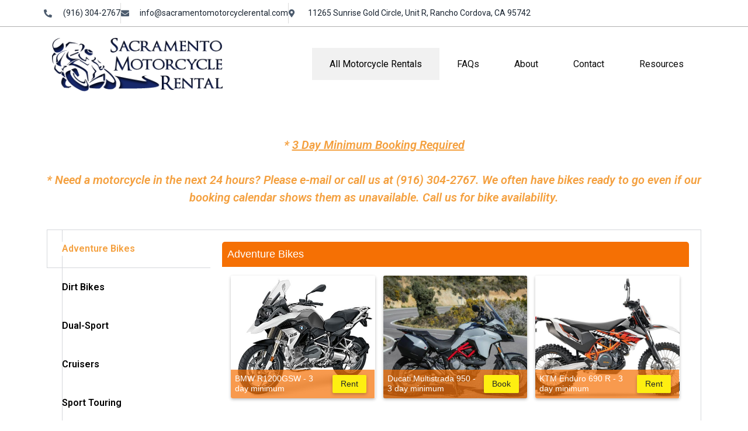

--- FILE ---
content_type: text/html; charset=UTF-8
request_url: https://sacramentomotorcyclerental.com/all-motorcycle-rentals/
body_size: 11304
content:
<!doctype html><html lang=en-US><head><meta charset="UTF-8"><meta name="viewport" content="width=device-width, initial-scale=1"><link rel=profile href=https://gmpg.org/xfn/11><meta name='robots' content='index, follow, max-image-preview:large, max-snippet:-1, max-video-preview:-1'><style>img:is([sizes="auto" i], [sizes^="auto," i]){contain-intrinsic-size:3000px 1500px}</style><title>All Motorcycle Rentals - Sacramento Motorcycle Rental</title><link rel=canonical href=https://sacramentomotorcyclerental.com/all-motorcycle-rentals/ ><meta property="og:locale" content="en_US"><meta property="og:type" content="article"><meta property="og:title" content="All Motorcycle Rentals - Sacramento Motorcycle Rental"><meta property="og:description" content="* 3 Day Minimum Booking Required * Need a motorcycle in the next 24 hours? Please e-mail or call us at (916) 304-2767. We often have bikes ready to go even if our booking calendar shows them as unavailable. Call us for bike availability. Adventure Bikes Dirt Bikes Dual-Sport Cruisers Sport Touring Scooter Super Motard [&hellip;]"><meta property="og:url" content="https://sacramentomotorcyclerental.com/all-motorcycle-rentals/"><meta property="og:site_name" content="Sacramento Motorcycle Rental"><meta property="article:modified_time" content="2024-02-22T00:38:57+00:00"><meta name="twitter:card" content="summary_large_image"><meta name="twitter:label1" content="Est. reading time"><meta name="twitter:data1" content="1 minute"> <script type=application/ld+json class=yoast-schema-graph>{"@context":"https://schema.org","@graph":[{"@type":"WebPage","@id":"https://sacramentomotorcyclerental.com/all-motorcycle-rentals/","url":"https://sacramentomotorcyclerental.com/all-motorcycle-rentals/","name":"All Motorcycle Rentals - Sacramento Motorcycle Rental","isPartOf":{"@id":"https://sacramentomotorcyclerental.com/#website"},"datePublished":"2019-11-06T04:23:46+00:00","dateModified":"2024-02-22T00:38:57+00:00","breadcrumb":{"@id":"https://sacramentomotorcyclerental.com/all-motorcycle-rentals/#breadcrumb"},"inLanguage":"en-US","potentialAction":[{"@type":"ReadAction","target":["https://sacramentomotorcyclerental.com/all-motorcycle-rentals/"]}]},{"@type":"BreadcrumbList","@id":"https://sacramentomotorcyclerental.com/all-motorcycle-rentals/#breadcrumb","itemListElement":[{"@type":"ListItem","position":1,"name":"Home","item":"https://sacramentomotorcyclerental.com/"},{"@type":"ListItem","position":2,"name":"All Motorcycle Rentals"}]},{"@type":"WebSite","@id":"https://sacramentomotorcyclerental.com/#website","url":"https://sacramentomotorcyclerental.com/","name":"Sacramento Motorcycle Rental","description":"","publisher":{"@id":"https://sacramentomotorcyclerental.com/#organization"},"potentialAction":[{"@type":"SearchAction","target":{"@type":"EntryPoint","urlTemplate":"https://sacramentomotorcyclerental.com/?s={search_term_string}"},"query-input":"required name=search_term_string"}],"inLanguage":"en-US"},{"@type":"Organization","@id":"https://sacramentomotorcyclerental.com/#organization","name":"Sacramento Motorcycle Rental","url":"https://sacramentomotorcyclerental.com/","logo":{"@type":"ImageObject","inLanguage":"en-US","@id":"https://sacramentomotorcyclerental.com/#/schema/logo/image/","url":"https://sacramentomotorcyclerental.com/wp-content/uploads/logo1.png","contentUrl":"https://sacramentomotorcyclerental.com/wp-content/uploads/logo1.png","width":340,"height":117,"caption":"Sacramento Motorcycle Rental"},"image":{"@id":"https://sacramentomotorcyclerental.com/#/schema/logo/image/"}}]}</script> <link rel=dns-prefetch href=//stats.wp.com><link rel=dns-prefetch href=//v0.wordpress.com><link rel=alternate type=application/rss+xml title="Sacramento Motorcycle Rental &raquo; Feed" href=https://sacramentomotorcyclerental.com/feed/ ><link rel=alternate type=application/rss+xml title="Sacramento Motorcycle Rental &raquo; Comments Feed" href=https://sacramentomotorcyclerental.com/comments/feed/ > <script>window._wpemojiSettings = {"baseUrl":"https:\/\/s.w.org\/images\/core\/emoji\/16.0.1\/72x72\/","ext":".png","svgUrl":"https:\/\/s.w.org\/images\/core\/emoji\/16.0.1\/svg\/","svgExt":".svg","source":{"concatemoji":"https:\/\/sacramentomotorcyclerental.com\/wp-includes\/js\/wp-emoji-release.min.js?ver=6.8.3"}};
/*! This file is auto-generated */
!function(s,n){var o,i,e;function c(e){try{var t={supportTests:e,timestamp:(new Date).valueOf()};sessionStorage.setItem(o,JSON.stringify(t))}catch(e){}}function p(e,t,n){e.clearRect(0,0,e.canvas.width,e.canvas.height),e.fillText(t,0,0);var t=new Uint32Array(e.getImageData(0,0,e.canvas.width,e.canvas.height).data),a=(e.clearRect(0,0,e.canvas.width,e.canvas.height),e.fillText(n,0,0),new Uint32Array(e.getImageData(0,0,e.canvas.width,e.canvas.height).data));return t.every(function(e,t){return e===a[t]})}function u(e,t){e.clearRect(0,0,e.canvas.width,e.canvas.height),e.fillText(t,0,0);for(var n=e.getImageData(16,16,1,1),a=0;a<n.data.length;a++)if(0!==n.data[a])return!1;return!0}function f(e,t,n,a){switch(t){case"flag":return n(e,"\ud83c\udff3\ufe0f\u200d\u26a7\ufe0f","\ud83c\udff3\ufe0f\u200b\u26a7\ufe0f")?!1:!n(e,"\ud83c\udde8\ud83c\uddf6","\ud83c\udde8\u200b\ud83c\uddf6")&&!n(e,"\ud83c\udff4\udb40\udc67\udb40\udc62\udb40\udc65\udb40\udc6e\udb40\udc67\udb40\udc7f","\ud83c\udff4\u200b\udb40\udc67\u200b\udb40\udc62\u200b\udb40\udc65\u200b\udb40\udc6e\u200b\udb40\udc67\u200b\udb40\udc7f");case"emoji":return!a(e,"\ud83e\udedf")}return!1}function g(e,t,n,a){var r="undefined"!=typeof WorkerGlobalScope&&self instanceof WorkerGlobalScope?new OffscreenCanvas(300,150):s.createElement("canvas"),o=r.getContext("2d",{willReadFrequently:!0}),i=(o.textBaseline="top",o.font="600 32px Arial",{});return e.forEach(function(e){i[e]=t(o,e,n,a)}),i}function t(e){var t=s.createElement("script");t.src=e,t.defer=!0,s.head.appendChild(t)}"undefined"!=typeof Promise&&(o="wpEmojiSettingsSupports",i=["flag","emoji"],n.supports={everything:!0,everythingExceptFlag:!0},e=new Promise(function(e){s.addEventListener("DOMContentLoaded",e,{once:!0})}),new Promise(function(t){var n=function(){try{var e=JSON.parse(sessionStorage.getItem(o));if("object"==typeof e&&"number"==typeof e.timestamp&&(new Date).valueOf()<e.timestamp+604800&&"object"==typeof e.supportTests)return e.supportTests}catch(e){}return null}();if(!n){if("undefined"!=typeof Worker&&"undefined"!=typeof OffscreenCanvas&&"undefined"!=typeof URL&&URL.createObjectURL&&"undefined"!=typeof Blob)try{var e="postMessage("+g.toString()+"("+[JSON.stringify(i),f.toString(),p.toString(),u.toString()].join(",")+"));",a=new Blob([e],{type:"text/javascript"}),r=new Worker(URL.createObjectURL(a),{name:"wpTestEmojiSupports"});return void(r.onmessage=function(e){c(n=e.data),r.terminate(),t(n)})}catch(e){}c(n=g(i,f,p,u))}t(n)}).then(function(e){for(var t in e)n.supports[t]=e[t],n.supports.everything=n.supports.everything&&n.supports[t],"flag"!==t&&(n.supports.everythingExceptFlag=n.supports.everythingExceptFlag&&n.supports[t]);n.supports.everythingExceptFlag=n.supports.everythingExceptFlag&&!n.supports.flag,n.DOMReady=!1,n.readyCallback=function(){n.DOMReady=!0}}).then(function(){return e}).then(function(){var e;n.supports.everything||(n.readyCallback(),(e=n.source||{}).concatemoji?t(e.concatemoji):e.wpemoji&&e.twemoji&&(t(e.twemoji),t(e.wpemoji)))}))}((window,document),window._wpemojiSettings);</script> <style id=wp-emoji-styles-inline-css>img.wp-smiley,img.emoji{display:inline !important;border:none !important;box-shadow:none !important;height:1em !important;width:1em !important;margin:0 0.07em !important;vertical-align:-0.1em !important;background:none !important;padding:0 !important}</style><style id=classic-theme-styles-inline-css>/*! This file is auto-generated */
.wp-block-button__link{color:#fff;background-color:#32373c;border-radius:9999px;box-shadow:none;text-decoration:none;padding:calc(.667em + 2px) calc(1.333em + 2px);font-size:1.125em}.wp-block-file__button{background:#32373c;color:#fff;text-decoration:none}</style><link rel=stylesheet href=https://sacramentomotorcyclerental.com/wp-content/cache/minify/d5ca8.css media=all><style id=jetpack-sharing-buttons-style-inline-css>.jetpack-sharing-buttons__services-list{display:flex;flex-direction:row;flex-wrap:wrap;gap:0;list-style-type:none;margin:5px;padding:0}.jetpack-sharing-buttons__services-list.has-small-icon-size{font-size:12px}.jetpack-sharing-buttons__services-list.has-normal-icon-size{font-size:16px}.jetpack-sharing-buttons__services-list.has-large-icon-size{font-size:24px}.jetpack-sharing-buttons__services-list.has-huge-icon-size{font-size:36px}@media print{.jetpack-sharing-buttons__services-list{display:none!important}}.editor-styles-wrapper .wp-block-jetpack-sharing-buttons{gap:0;padding-inline-start:0}ul.jetpack-sharing-buttons__services-list.has-background{padding:1.25em 2.375em}</style><style id=global-styles-inline-css>/*<![CDATA[*/:root{--wp--preset--aspect-ratio--square:1;--wp--preset--aspect-ratio--4-3:4/3;--wp--preset--aspect-ratio--3-4:3/4;--wp--preset--aspect-ratio--3-2:3/2;--wp--preset--aspect-ratio--2-3:2/3;--wp--preset--aspect-ratio--16-9:16/9;--wp--preset--aspect-ratio--9-16:9/16;--wp--preset--color--black:#000;--wp--preset--color--cyan-bluish-gray:#abb8c3;--wp--preset--color--white:#fff;--wp--preset--color--pale-pink:#f78da7;--wp--preset--color--vivid-red:#cf2e2e;--wp--preset--color--luminous-vivid-orange:#ff6900;--wp--preset--color--luminous-vivid-amber:#fcb900;--wp--preset--color--light-green-cyan:#7bdcb5;--wp--preset--color--vivid-green-cyan:#00d084;--wp--preset--color--pale-cyan-blue:#8ed1fc;--wp--preset--color--vivid-cyan-blue:#0693e3;--wp--preset--color--vivid-purple:#9b51e0;--wp--preset--gradient--vivid-cyan-blue-to-vivid-purple:linear-gradient(135deg,rgba(6,147,227,1) 0%,rgb(155,81,224) 100%);--wp--preset--gradient--light-green-cyan-to-vivid-green-cyan:linear-gradient(135deg,rgb(122,220,180) 0%,rgb(0,208,130) 100%);--wp--preset--gradient--luminous-vivid-amber-to-luminous-vivid-orange:linear-gradient(135deg,rgba(252,185,0,1) 0%,rgba(255,105,0,1) 100%);--wp--preset--gradient--luminous-vivid-orange-to-vivid-red:linear-gradient(135deg,rgba(255,105,0,1) 0%,rgb(207,46,46) 100%);--wp--preset--gradient--very-light-gray-to-cyan-bluish-gray:linear-gradient(135deg,rgb(238,238,238) 0%,rgb(169,184,195) 100%);--wp--preset--gradient--cool-to-warm-spectrum:linear-gradient(135deg,rgb(74,234,220) 0%,rgb(151,120,209) 20%,rgb(207,42,186) 40%,rgb(238,44,130) 60%,rgb(251,105,98) 80%,rgb(254,248,76) 100%);--wp--preset--gradient--blush-light-purple:linear-gradient(135deg,rgb(255,206,236) 0%,rgb(152,150,240) 100%);--wp--preset--gradient--blush-bordeaux:linear-gradient(135deg,rgb(254,205,165) 0%,rgb(254,45,45) 50%,rgb(107,0,62) 100%);--wp--preset--gradient--luminous-dusk:linear-gradient(135deg,rgb(255,203,112) 0%,rgb(199,81,192) 50%,rgb(65,88,208) 100%);--wp--preset--gradient--pale-ocean:linear-gradient(135deg,rgb(255,245,203) 0%,rgb(182,227,212) 50%,rgb(51,167,181) 100%);--wp--preset--gradient--electric-grass:linear-gradient(135deg,rgb(202,248,128) 0%,rgb(113,206,126) 100%);--wp--preset--gradient--midnight:linear-gradient(135deg,rgb(2,3,129) 0%,rgb(40,116,252) 100%);--wp--preset--font-size--small:13px;--wp--preset--font-size--medium:20px;--wp--preset--font-size--large:36px;--wp--preset--font-size--x-large:42px;--wp--preset--spacing--20:0.44rem;--wp--preset--spacing--30:0.67rem;--wp--preset--spacing--40:1rem;--wp--preset--spacing--50:1.5rem;--wp--preset--spacing--60:2.25rem;--wp--preset--spacing--70:3.38rem;--wp--preset--spacing--80:5.06rem;--wp--preset--shadow--natural:6px 6px 9px rgba(0, 0, 0, 0.2);--wp--preset--shadow--deep:12px 12px 50px rgba(0, 0, 0, 0.4);--wp--preset--shadow--sharp:6px 6px 0px rgba(0, 0, 0, 0.2);--wp--preset--shadow--outlined:6px 6px 0px -3px rgba(255, 255, 255, 1), 6px 6px rgba(0, 0, 0, 1);--wp--preset--shadow--crisp:6px 6px 0px rgba(0, 0, 0, 1)}:where(.is-layout-flex){gap:0.5em}:where(.is-layout-grid){gap:0.5em}body .is-layout-flex{display:flex}.is-layout-flex{flex-wrap:wrap;align-items:center}.is-layout-flex>:is(*,div){margin:0}body .is-layout-grid{display:grid}.is-layout-grid>:is(*,div){margin:0}:where(.wp-block-columns.is-layout-flex){gap:2em}:where(.wp-block-columns.is-layout-grid){gap:2em}:where(.wp-block-post-template.is-layout-flex){gap:1.25em}:where(.wp-block-post-template.is-layout-grid){gap:1.25em}.has-black-color{color:var(--wp--preset--color--black) !important}.has-cyan-bluish-gray-color{color:var(--wp--preset--color--cyan-bluish-gray) !important}.has-white-color{color:var(--wp--preset--color--white) !important}.has-pale-pink-color{color:var(--wp--preset--color--pale-pink) !important}.has-vivid-red-color{color:var(--wp--preset--color--vivid-red) !important}.has-luminous-vivid-orange-color{color:var(--wp--preset--color--luminous-vivid-orange) !important}.has-luminous-vivid-amber-color{color:var(--wp--preset--color--luminous-vivid-amber) !important}.has-light-green-cyan-color{color:var(--wp--preset--color--light-green-cyan) !important}.has-vivid-green-cyan-color{color:var(--wp--preset--color--vivid-green-cyan) !important}.has-pale-cyan-blue-color{color:var(--wp--preset--color--pale-cyan-blue) !important}.has-vivid-cyan-blue-color{color:var(--wp--preset--color--vivid-cyan-blue) !important}.has-vivid-purple-color{color:var(--wp--preset--color--vivid-purple) !important}.has-black-background-color{background-color:var(--wp--preset--color--black) !important}.has-cyan-bluish-gray-background-color{background-color:var(--wp--preset--color--cyan-bluish-gray) !important}.has-white-background-color{background-color:var(--wp--preset--color--white) !important}.has-pale-pink-background-color{background-color:var(--wp--preset--color--pale-pink) !important}.has-vivid-red-background-color{background-color:var(--wp--preset--color--vivid-red) !important}.has-luminous-vivid-orange-background-color{background-color:var(--wp--preset--color--luminous-vivid-orange) !important}.has-luminous-vivid-amber-background-color{background-color:var(--wp--preset--color--luminous-vivid-amber) !important}.has-light-green-cyan-background-color{background-color:var(--wp--preset--color--light-green-cyan) !important}.has-vivid-green-cyan-background-color{background-color:var(--wp--preset--color--vivid-green-cyan) !important}.has-pale-cyan-blue-background-color{background-color:var(--wp--preset--color--pale-cyan-blue) !important}.has-vivid-cyan-blue-background-color{background-color:var(--wp--preset--color--vivid-cyan-blue) !important}.has-vivid-purple-background-color{background-color:var(--wp--preset--color--vivid-purple) !important}.has-black-border-color{border-color:var(--wp--preset--color--black) !important}.has-cyan-bluish-gray-border-color{border-color:var(--wp--preset--color--cyan-bluish-gray) !important}.has-white-border-color{border-color:var(--wp--preset--color--white) !important}.has-pale-pink-border-color{border-color:var(--wp--preset--color--pale-pink) !important}.has-vivid-red-border-color{border-color:var(--wp--preset--color--vivid-red) !important}.has-luminous-vivid-orange-border-color{border-color:var(--wp--preset--color--luminous-vivid-orange) !important}.has-luminous-vivid-amber-border-color{border-color:var(--wp--preset--color--luminous-vivid-amber) !important}.has-light-green-cyan-border-color{border-color:var(--wp--preset--color--light-green-cyan) !important}.has-vivid-green-cyan-border-color{border-color:var(--wp--preset--color--vivid-green-cyan) !important}.has-pale-cyan-blue-border-color{border-color:var(--wp--preset--color--pale-cyan-blue) !important}.has-vivid-cyan-blue-border-color{border-color:var(--wp--preset--color--vivid-cyan-blue) !important}.has-vivid-purple-border-color{border-color:var(--wp--preset--color--vivid-purple) !important}.has-vivid-cyan-blue-to-vivid-purple-gradient-background{background:var(--wp--preset--gradient--vivid-cyan-blue-to-vivid-purple) !important}.has-light-green-cyan-to-vivid-green-cyan-gradient-background{background:var(--wp--preset--gradient--light-green-cyan-to-vivid-green-cyan) !important}.has-luminous-vivid-amber-to-luminous-vivid-orange-gradient-background{background:var(--wp--preset--gradient--luminous-vivid-amber-to-luminous-vivid-orange) !important}.has-luminous-vivid-orange-to-vivid-red-gradient-background{background:var(--wp--preset--gradient--luminous-vivid-orange-to-vivid-red) !important}.has-very-light-gray-to-cyan-bluish-gray-gradient-background{background:var(--wp--preset--gradient--very-light-gray-to-cyan-bluish-gray) !important}.has-cool-to-warm-spectrum-gradient-background{background:var(--wp--preset--gradient--cool-to-warm-spectrum) !important}.has-blush-light-purple-gradient-background{background:var(--wp--preset--gradient--blush-light-purple) !important}.has-blush-bordeaux-gradient-background{background:var(--wp--preset--gradient--blush-bordeaux) !important}.has-luminous-dusk-gradient-background{background:var(--wp--preset--gradient--luminous-dusk) !important}.has-pale-ocean-gradient-background{background:var(--wp--preset--gradient--pale-ocean) !important}.has-electric-grass-gradient-background{background:var(--wp--preset--gradient--electric-grass) !important}.has-midnight-gradient-background{background:var(--wp--preset--gradient--midnight) !important}.has-small-font-size{font-size:var(--wp--preset--font-size--small) !important}.has-medium-font-size{font-size:var(--wp--preset--font-size--medium) !important}.has-large-font-size{font-size:var(--wp--preset--font-size--large) !important}.has-x-large-font-size{font-size:var(--wp--preset--font-size--x-large) !important}:where(.wp-block-post-template.is-layout-flex){gap:1.25em}:where(.wp-block-post-template.is-layout-grid){gap:1.25em}:where(.wp-block-columns.is-layout-flex){gap:2em}:where(.wp-block-columns.is-layout-grid){gap:2em}:root :where(.wp-block-pullquote){font-size:1.5em;line-height:1.6}/*]]>*/</style><link rel=stylesheet href=https://sacramentomotorcyclerental.com/wp-content/cache/minify/98345.css media=all><link rel=stylesheet id=elementor-gf-roboto-css href='https://fonts.googleapis.com/css?family=Roboto:100,100italic,200,200italic,300,300italic,400,400italic,500,500italic,600,600italic,700,700italic,800,800italic,900,900italic&#038;display=auto' media=all><link rel=stylesheet id=elementor-gf-robotoslab-css href='https://fonts.googleapis.com/css?family=Roboto+Slab:100,100italic,200,200italic,300,300italic,400,400italic,500,500italic,600,600italic,700,700italic,800,800italic,900,900italic&#038;display=auto' media=all><link rel=stylesheet href=https://sacramentomotorcyclerental.com/wp-content/cache/minify/ad1f1.css media=all> <script src=https://sacramentomotorcyclerental.com/wp-content/cache/minify/f37a5.js></script> <link rel=https://api.w.org/ href=https://sacramentomotorcyclerental.com/wp-json/ ><link rel=alternate title=JSON type=application/json href=https://sacramentomotorcyclerental.com/wp-json/wp/v2/pages/2150><link rel=EditURI type=application/rsd+xml title=RSD href=https://sacramentomotorcyclerental.com/xmlrpc.php?rsd><meta name="generator" content="WordPress 6.8.3"><link rel=shortlink href=https://wp.me/PcjWkN-yG><link rel=alternate title="oEmbed (JSON)" type=application/json+oembed href="https://sacramentomotorcyclerental.com/wp-json/oembed/1.0/embed?url=https%3A%2F%2Fsacramentomotorcyclerental.com%2Fall-motorcycle-rentals%2F"><link rel=alternate title="oEmbed (XML)" type=text/xml+oembed href="https://sacramentomotorcyclerental.com/wp-json/oembed/1.0/embed?url=https%3A%2F%2Fsacramentomotorcyclerental.com%2Fall-motorcycle-rentals%2F&#038;format=xml"> <script async src="https://www.googletagmanager.com/gtag/js?id=UA-144170161-1"></script> <script>window.dataLayer = window.dataLayer || [];
			function gtag(){dataLayer.push(arguments);}
			gtag('js', new Date());
			gtag('config', 'UA-144170161-1');</script>  <script>(function(config) {
    window._peekConfig = config || {};
    var idPrefix = 'peek-book-button';
    var id = idPrefix+'-js'; if (document.getElementById(id)) return;
    var head = document.getElementsByTagName('head')[0];
    var el = document.createElement('script'); el.id = id;
    var date = new Date; var stamp = date.getMonth()+"-"+date.getDate();
    var basePath = "https://js.peek.com";
    el.src = basePath + "/widget_button.js?ts="+stamp;
    head.appendChild(el); id = idPrefix+'-css'; el = document.createElement('link'); el.id = id;
    el.href = basePath + "/widget_button.css?ts="+stamp;
    el.rel="stylesheet"; el.type="text/css"; head.appendChild(el);
  })({key: 'c90e339f-1989-4240-8525-9f2635664370'});</script> <!End Peek API--><style>img#wpstats{display:none}</style><meta name="generator" content="Elementor 3.33.2; features: additional_custom_breakpoints; settings: css_print_method-external, google_font-enabled, font_display-auto"><style>.e-con.e-parent:nth-of-type(n+4):not(.e-lazyloaded):not(.e-no-lazyload), .e-con.e-parent:nth-of-type(n+4):not(.e-lazyloaded):not(.e-no-lazyload) *{background-image:none !important}@media screen and (max-height: 1024px){.e-con.e-parent:nth-of-type(n+3):not(.e-lazyloaded):not(.e-no-lazyload), .e-con.e-parent:nth-of-type(n+3):not(.e-lazyloaded):not(.e-no-lazyload) *{background-image:none !important}}@media screen and (max-height: 640px){.e-con.e-parent:nth-of-type(n+2):not(.e-lazyloaded):not(.e-no-lazyload), .e-con.e-parent:nth-of-type(n+2):not(.e-lazyloaded):not(.e-no-lazyload) *{background-image:none !important}}</style><link rel=icon href=https://sacramentomotorcyclerental.com/wp-content/uploads/favicon2-150x150.jpg sizes=32x32><link rel=icon href=https://sacramentomotorcyclerental.com/wp-content/uploads/favicon2-300x300.jpg sizes=192x192><link rel=apple-touch-icon href=https://sacramentomotorcyclerental.com/wp-content/uploads/favicon2-300x300.jpg><meta name="msapplication-TileImage" content="https://sacramentomotorcyclerental.com/wp-content/uploads/favicon2-300x300.jpg"></head><body class="wp-singular page-template-default page page-id-2150 wp-custom-logo wp-theme-hello-elementor elementor-default elementor-kit-3678 elementor-page elementor-page-2150"><a class="skip-link screen-reader-text" href=#content>Skip to content</a><div data-elementor-type=header data-elementor-id=1126 class="elementor elementor-1126 elementor-location-header" data-elementor-post-type=elementor_library><section class="elementor-section elementor-top-section elementor-element elementor-element-759abe3f elementor-section-content-middle elementor-section-boxed elementor-section-height-default elementor-section-height-default" data-id=759abe3f data-element_type=section data-settings={&quot;background_background&quot;:&quot;classic&quot;}><div class="elementor-container elementor-column-gap-narrow"><div class="elementor-column elementor-col-100 elementor-top-column elementor-element elementor-element-2e9736a5" data-id=2e9736a5 data-element_type=column><div class="elementor-widget-wrap elementor-element-populated"><section class="elementor-section elementor-inner-section elementor-element elementor-element-019ff96 elementor-section-content-middle elementor-hidden-tablet elementor-hidden-phone elementor-section-boxed elementor-section-height-default elementor-section-height-default" data-id=019ff96 data-element_type=section><div class="elementor-container elementor-column-gap-no"><div class="elementor-column elementor-col-100 elementor-inner-column elementor-element elementor-element-46a2030" data-id=46a2030 data-element_type=column><div class="elementor-widget-wrap elementor-element-populated"><div class="elementor-element elementor-element-625de253 elementor-icon-list--layout-inline elementor-align-left elementor-tablet-align-center elementor-hidden-phone elementor-hidden-tablet elementor-list-item-link-full_width elementor-widget elementor-widget-icon-list" data-id=625de253 data-element_type=widget data-widget_type=icon-list.default><div class=elementor-widget-container><ul class="elementor-icon-list-items elementor-inline-items"> <li class="elementor-icon-list-item elementor-inline-item"> <a href=tel:9163042767><span class=elementor-icon-list-icon> <i aria-hidden=true class="fas fa-phone-alt"></i>		</span> <span class=elementor-icon-list-text>(916) 304-2767</span> </a> </li> <li class="elementor-icon-list-item elementor-inline-item"> <a href><span class=elementor-icon-list-icon> <i aria-hidden=true class="fas fa-envelope"></i>		</span> <span class=elementor-icon-list-text>info@sacramentomotorcyclerental.com</span> </a> </li> <li class="elementor-icon-list-item elementor-inline-item"> <span class=elementor-icon-list-icon> <i aria-hidden=true class="fas fa-map-marker-alt"></i>		</span> <span class=elementor-icon-list-text>11265 Sunrise Gold Circle, Unit R, Rancho Cordova, CA 95742</span> </li></ul></div></div></div></div></div></section><div class="elementor-element elementor-element-6e184c9 elementor-icon-list--layout-inline elementor-align-center elementor-tablet-align-center elementor-mobile-align-center elementor-hidden-desktop elementor-list-item-link-full_width elementor-widget elementor-widget-icon-list" data-id=6e184c9 data-element_type=widget data-widget_type=icon-list.default><div class=elementor-widget-container><ul class="elementor-icon-list-items elementor-inline-items"> <li class="elementor-icon-list-item elementor-inline-item"> <a href=tel:9163042767><span class=elementor-icon-list-icon> <i aria-hidden=true class="fas fa-phone-alt"></i>		</span> <span class=elementor-icon-list-text>(916) 304-2767</span> </a> </li></ul></div></div></div></div></div></section><section class="elementor-section elementor-top-section elementor-element elementor-element-217105a7 elementor-section-content-middle elementor-section-boxed elementor-section-height-default elementor-section-height-default" data-id=217105a7 data-element_type=section data-settings={&quot;background_background&quot;:&quot;classic&quot;}><div class=elementor-background-overlay></div><div class="elementor-container elementor-column-gap-default"><div class="elementor-column elementor-col-50 elementor-top-column elementor-element elementor-element-194604b6" data-id=194604b6 data-element_type=column><div class="elementor-widget-wrap elementor-element-populated"><div class="elementor-element elementor-element-76ab6ee elementor-widget elementor-widget-theme-site-logo elementor-widget-image" data-id=76ab6ee data-element_type=widget data-widget_type=theme-site-logo.default><div class=elementor-widget-container> <a href=https://sacramentomotorcyclerental.com> <img width=340 height=117 src=https://sacramentomotorcyclerental.com/wp-content/uploads/logo1.png class="attachment-full size-full wp-image-1082" alt srcset="https://sacramentomotorcyclerental.com/wp-content/uploads/logo1.png 340w, https://sacramentomotorcyclerental.com/wp-content/uploads/logo1-300x103.png 300w" sizes="(max-width: 340px) 100vw, 340px">		</a></div></div></div></div><div class="elementor-column elementor-col-50 elementor-top-column elementor-element elementor-element-6c6dcd36" data-id=6c6dcd36 data-element_type=column><div class="elementor-widget-wrap elementor-element-populated"><div class="elementor-element elementor-element-1c0e6a72 elementor-nav-menu--stretch elementor-nav-menu__align-end elementor-nav-menu--dropdown-tablet elementor-nav-menu__text-align-aside elementor-nav-menu--toggle elementor-nav-menu--burger elementor-widget elementor-widget-nav-menu" data-id=1c0e6a72 data-element_type=widget data-settings="{&quot;full_width&quot;:&quot;stretch&quot;,&quot;layout&quot;:&quot;horizontal&quot;,&quot;submenu_icon&quot;:{&quot;value&quot;:&quot;&lt;i class=\&quot;fas fa-caret-down\&quot;&gt;&lt;\/i&gt;&quot;,&quot;library&quot;:&quot;fa-solid&quot;},&quot;toggle&quot;:&quot;burger&quot;}" data-widget_type=nav-menu.default><div class=elementor-widget-container><nav class="elementor-nav-menu--main elementor-nav-menu__container elementor-nav-menu--layout-horizontal e--pointer-background e--animation-fade"><ul id=menu-1-1c0e6a72 class=elementor-nav-menu><li class="menu-item menu-item-type-post_type menu-item-object-page current-menu-item page_item page-item-2150 current_page_item menu-item-has-children menu-item-2155"><a href=https://sacramentomotorcyclerental.com/all-motorcycle-rentals/ aria-current=page class="elementor-item elementor-item-active">All Motorcycle Rentals</a><ul class="sub-menu elementor-nav-menu--dropdown"> <li class="menu-item menu-item-type-custom menu-item-object-custom menu-item-2142"><a href=https://book.peek.com/s/c90e339f-1989-4240-8525-9f2635664370/7OqWx class=elementor-sub-item>Book Now</a></li></ul> </li> <li class="menu-item menu-item-type-post_type menu-item-object-page menu-item-1241"><a href=https://sacramentomotorcyclerental.com/faqs/ class=elementor-item>FAQs</a></li> <li class="menu-item menu-item-type-post_type menu-item-object-page menu-item-1077"><a href=https://sacramentomotorcyclerental.com/about/ class=elementor-item>About</a></li> <li class="menu-item menu-item-type-post_type menu-item-object-page menu-item-1080"><a href=https://sacramentomotorcyclerental.com/contact-us/ class=elementor-item>Contact</a></li> <li class="menu-item menu-item-type-custom menu-item-object-custom menu-item-has-children menu-item-1242"><a href=# class="elementor-item elementor-item-anchor">Resources</a><ul class="sub-menu elementor-nav-menu--dropdown"> <li class="menu-item menu-item-type-post_type menu-item-object-page menu-item-1243"><a href=https://sacramentomotorcyclerental.com/why-rent-in-sacramento-local-attractions/ class=elementor-sub-item>Why Rent in Sacramento &#038; Local Attractions?</a></li> <li class="menu-item menu-item-type-post_type menu-item-object-page menu-item-1752"><a href=https://sacramentomotorcyclerental.com/plan-your-ride-and-useful-links/ class=elementor-sub-item>Planning &#038; Useful Links</a></li></ul> </li></ul></nav><div class=elementor-menu-toggle role=button tabindex=0 aria-label="Menu Toggle" aria-expanded=false> <i aria-hidden=true role=presentation class="elementor-menu-toggle__icon--open eicon-menu-bar"></i><i aria-hidden=true role=presentation class="elementor-menu-toggle__icon--close eicon-close"></i>		<span class=elementor-screen-only>Menu</span></div><nav class="elementor-nav-menu--dropdown elementor-nav-menu__container" aria-hidden=true><ul id=menu-2-1c0e6a72 class=elementor-nav-menu><li class="menu-item menu-item-type-post_type menu-item-object-page current-menu-item page_item page-item-2150 current_page_item menu-item-has-children menu-item-2155"><a href=https://sacramentomotorcyclerental.com/all-motorcycle-rentals/ aria-current=page class="elementor-item elementor-item-active" tabindex=-1>All Motorcycle Rentals</a><ul class="sub-menu elementor-nav-menu--dropdown"> <li class="menu-item menu-item-type-custom menu-item-object-custom menu-item-2142"><a href=https://book.peek.com/s/c90e339f-1989-4240-8525-9f2635664370/7OqWx class=elementor-sub-item tabindex=-1>Book Now</a></li></ul> </li> <li class="menu-item menu-item-type-post_type menu-item-object-page menu-item-1241"><a href=https://sacramentomotorcyclerental.com/faqs/ class=elementor-item tabindex=-1>FAQs</a></li> <li class="menu-item menu-item-type-post_type menu-item-object-page menu-item-1077"><a href=https://sacramentomotorcyclerental.com/about/ class=elementor-item tabindex=-1>About</a></li> <li class="menu-item menu-item-type-post_type menu-item-object-page menu-item-1080"><a href=https://sacramentomotorcyclerental.com/contact-us/ class=elementor-item tabindex=-1>Contact</a></li> <li class="menu-item menu-item-type-custom menu-item-object-custom menu-item-has-children menu-item-1242"><a href=# class="elementor-item elementor-item-anchor" tabindex=-1>Resources</a><ul class="sub-menu elementor-nav-menu--dropdown"> <li class="menu-item menu-item-type-post_type menu-item-object-page menu-item-1243"><a href=https://sacramentomotorcyclerental.com/why-rent-in-sacramento-local-attractions/ class=elementor-sub-item tabindex=-1>Why Rent in Sacramento &#038; Local Attractions?</a></li> <li class="menu-item menu-item-type-post_type menu-item-object-page menu-item-1752"><a href=https://sacramentomotorcyclerental.com/plan-your-ride-and-useful-links/ class=elementor-sub-item tabindex=-1>Planning &#038; Useful Links</a></li></ul> </li></ul></nav></div></div></div></div></div></section></div><main id=content class="site-main post-2150 page type-page status-publish hentry"><div class=page-content><div data-elementor-type=wp-post data-elementor-id=2150 class="elementor elementor-2150" data-elementor-post-type=page><section class="elementor-section elementor-top-section elementor-element elementor-element-950e80e elementor-section-boxed elementor-section-height-default elementor-section-height-default" data-id=950e80e data-element_type=section><div class="elementor-container elementor-column-gap-default"><div class="elementor-column elementor-col-100 elementor-top-column elementor-element elementor-element-0ea5af6" data-id=0ea5af6 data-element_type=column><div class="elementor-widget-wrap elementor-element-populated"><div class="elementor-element elementor-element-61be8b4 elementor-widget elementor-widget-heading" data-id=61be8b4 data-element_type=widget data-widget_type=heading.default><div class=elementor-widget-container><h4 class="elementor-heading-title elementor-size-default">* <u>3 Day Minimum Booking Required</u><br><br>* Need a motorcycle in the next 24 hours? Please e-mail or call us at (916) 304-2767. We often have bikes ready to go even if our booking calendar shows them as unavailable. Call us for bike availability.</h4></div></div><div class="elementor-element elementor-element-1f0b899 elementor-tabs-view-vertical elementor-widget elementor-widget-tabs" data-id=1f0b899 data-element_type=widget data-widget_type=tabs.default><div class=elementor-widget-container><div class=elementor-tabs><div class=elementor-tabs-wrapper role=tablist ><div id=elementor-tab-title-3251 class="elementor-tab-title elementor-tab-desktop-title" aria-selected=true data-tab=1 role=tab tabindex=0 aria-controls=elementor-tab-content-3251 aria-expanded=false>Adventure Bikes</div><div id=elementor-tab-title-3252 class="elementor-tab-title elementor-tab-desktop-title" aria-selected=false data-tab=2 role=tab tabindex=-1 aria-controls=elementor-tab-content-3252 aria-expanded=false>Dirt Bikes</div><div id=elementor-tab-title-3253 class="elementor-tab-title elementor-tab-desktop-title" aria-selected=false data-tab=3 role=tab tabindex=-1 aria-controls=elementor-tab-content-3253 aria-expanded=false>Dual-Sport</div><div id=elementor-tab-title-3254 class="elementor-tab-title elementor-tab-desktop-title" aria-selected=false data-tab=4 role=tab tabindex=-1 aria-controls=elementor-tab-content-3254 aria-expanded=false>Cruisers</div><div id=elementor-tab-title-3255 class="elementor-tab-title elementor-tab-desktop-title" aria-selected=false data-tab=5 role=tab tabindex=-1 aria-controls=elementor-tab-content-3255 aria-expanded=false>Sport Touring</div><div id=elementor-tab-title-3256 class="elementor-tab-title elementor-tab-desktop-title" aria-selected=false data-tab=6 role=tab tabindex=-1 aria-controls=elementor-tab-content-3256 aria-expanded=false>Scooter</div><div id=elementor-tab-title-3257 class="elementor-tab-title elementor-tab-desktop-title" aria-selected=false data-tab=7 role=tab tabindex=-1 aria-controls=elementor-tab-content-3257 aria-expanded=false>Super Motard</div><div id=elementor-tab-title-3258 class="elementor-tab-title elementor-tab-desktop-title" aria-selected=false data-tab=8 role=tab tabindex=-1 aria-controls=elementor-tab-content-3258 aria-expanded=false>Resources</div></div><div class=elementor-tabs-content-wrapper role=tablist aria-orientation=vertical><div class="elementor-tab-title elementor-tab-mobile-title" aria-selected=true data-tab=1 role=tab tabindex=0 aria-controls=elementor-tab-content-3251 aria-expanded=false>Adventure Bikes</div><div id=elementor-tab-content-3251 class="elementor-tab-content elementor-clearfix" data-tab=1 role=tabpanel aria-labelledby=elementor-tab-title-3251 tabindex=0 hidden=false><a class=replace-with-your-class(es) href=https://www.peek.com/s/c90e339f-1989-4240-8525-9f2635664370/yxEzq data-embed=true data-button-text="Book Now">Book Now</a></div><div class="elementor-tab-title elementor-tab-mobile-title" aria-selected=false data-tab=2 role=tab tabindex=-1 aria-controls=elementor-tab-content-3252 aria-expanded=false>Dirt Bikes</div><div id=elementor-tab-content-3252 class="elementor-tab-content elementor-clearfix" data-tab=2 role=tabpanel aria-labelledby=elementor-tab-title-3252 tabindex=0 hidden=hidden><a class=replace-with-your-class(es) href=https://www.peek.com/s/c90e339f-1989-4240-8525-9f2635664370/2bNeW data-embed=true data-button-text="Book Now">Honda CRF250X</a></div><div class="elementor-tab-title elementor-tab-mobile-title" aria-selected=false data-tab=3 role=tab tabindex=-1 aria-controls=elementor-tab-content-3253 aria-expanded=false>Dual-Sport</div><div id=elementor-tab-content-3253 class="elementor-tab-content elementor-clearfix" data-tab=3 role=tabpanel aria-labelledby=elementor-tab-title-3253 tabindex=0 hidden=hidden><a class=replace-with-your-class(es) href=https://www.peek.com/s/c90e339f-1989-4240-8525-9f2635664370/Mq6dq data-embed=true data-button-text="Book Now">Honda XR650L</a></div><div class="elementor-tab-title elementor-tab-mobile-title" aria-selected=false data-tab=4 role=tab tabindex=-1 aria-controls=elementor-tab-content-3254 aria-expanded=false>Cruisers</div><div id=elementor-tab-content-3254 class="elementor-tab-content elementor-clearfix" data-tab=4 role=tabpanel aria-labelledby=elementor-tab-title-3254 tabindex=0 hidden=hidden><p><a class=replace-with-your-class(es) href=https://www.peek.com/s/c90e339f-1989-4240-8525-9f2635664370/K16WM data-embed=true data-button-text="Book Now">Harley Davidson Road King</a></p></div><div class="elementor-tab-title elementor-tab-mobile-title" aria-selected=false data-tab=5 role=tab tabindex=-1 aria-controls=elementor-tab-content-3255 aria-expanded=false>Sport Touring</div><div id=elementor-tab-content-3255 class="elementor-tab-content elementor-clearfix" data-tab=5 role=tabpanel aria-labelledby=elementor-tab-title-3255 tabindex=0 hidden=hidden><a class=replace-with-your-class(es) href=https://www.peek.com/s/c90e339f-1989-4240-8525-9f2635664370/oEDy6 data-embed=true data-button-text="Book Now">Honda ST1300</a></div><div class="elementor-tab-title elementor-tab-mobile-title" aria-selected=false data-tab=6 role=tab tabindex=-1 aria-controls=elementor-tab-content-3256 aria-expanded=false>Scooter</div><div id=elementor-tab-content-3256 class="elementor-tab-content elementor-clearfix" data-tab=6 role=tabpanel aria-labelledby=elementor-tab-title-3256 tabindex=0 hidden=hidden>T<a class=replace-with-your-class(es) href=https://www.peek.com/s/c90e339f-1989-4240-8525-9f2635664370/4KJAx data-embed=true data-button-text="Book Now">Vespa GTS 250 I.E</a></div><div class="elementor-tab-title elementor-tab-mobile-title" aria-selected=false data-tab=7 role=tab tabindex=-1 aria-controls=elementor-tab-content-3257 aria-expanded=false>Super Motard</div><div id=elementor-tab-content-3257 class="elementor-tab-content elementor-clearfix" data-tab=7 role=tabpanel aria-labelledby=elementor-tab-title-3257 tabindex=0 hidden=hidden><p><a class=replace-with-your-class(es) href=https://www.peek.com/s/c90e339f-1989-4240-8525-9f2635664370/3EjOx data-embed=true data-button-text="Book Now">Suzuki DRZ400SM</a></p></div><div class="elementor-tab-title elementor-tab-mobile-title" aria-selected=false data-tab=8 role=tab tabindex=-1 aria-controls=elementor-tab-content-3258 aria-expanded=false>Resources</div><div id=elementor-tab-content-3258 class="elementor-tab-content elementor-clearfix" data-tab=8 role=tabpanel aria-labelledby=elementor-tab-title-3258 tabindex=0 hidden=hidden><ul> <li><h4>Additional Helmet  &#8211;  $7.50 per day</h4> </li></ul><hr><ul> <li><h4>Gloves  &#8211;  $3.00 per day</h4> </li></ul><hr><ul> <li><h4>Jacket  &#8211;  $10.00 per day</h4> </li></ul><hr><ul> <li><h4>Top Case  &#8211;  $5.00 per day</h4> </li></ul><hr><ul> <li><h4>X-Grip  &#8211;  $5.00 per day</h4> </li></ul><hr><ul> <li><h4>Loss Damage Waiver  &#8211;  $30.00 per day</h4> </li></ul><hr><ul> <li><h4>Goggles  &#8211;  $5.00 per day</h4> </li></ul><hr><ul> <li><h4>GPS  &#8211;  $10.00 per day</h4> </li></ul></div></div></div></div></div></div></div></div></section></div><div class=post-tags></div></div></main><div data-elementor-type=footer data-elementor-id=615 class="elementor elementor-615 elementor-location-footer" data-elementor-post-type=elementor_library><section class="elementor-section elementor-inner-section elementor-element elementor-element-294d241d elementor-section-content-top elementor-section-boxed elementor-section-height-default elementor-section-height-default" data-id=294d241d data-element_type=section data-settings={&quot;background_background&quot;:&quot;classic&quot;}><div class="elementor-container elementor-column-gap-default"><div class="elementor-column elementor-col-50 elementor-inner-column elementor-element elementor-element-187ac000" data-id=187ac000 data-element_type=column><div class="elementor-widget-wrap elementor-element-populated"><div class="elementor-element elementor-element-6ea4ea18 elementor-widget elementor-widget-image" data-id=6ea4ea18 data-element_type=widget data-widget_type=image.default><div class=elementor-widget-container> <a href=https://sacramentomotorcyclerental.com> <img width=342 height=117 src=https://sacramentomotorcyclerental.com/wp-content/uploads/Sacramento-Motorcycle-Rental-logo-white.png class="attachment-large size-large wp-image-1637" alt srcset="https://sacramentomotorcyclerental.com/wp-content/uploads/Sacramento-Motorcycle-Rental-logo-white.png 342w, https://sacramentomotorcyclerental.com/wp-content/uploads/Sacramento-Motorcycle-Rental-logo-white-300x103.png 300w" sizes="(max-width: 342px) 100vw, 342px">		</a></div></div></div></div><div class="elementor-column elementor-col-50 elementor-inner-column elementor-element elementor-element-1be4c9a5" data-id=1be4c9a5 data-element_type=column><div class="elementor-widget-wrap elementor-element-populated"><div class="elementor-element elementor-element-36daf2a0 elementor-tablet-align-left elementor-hidden-tablet elementor-icon-list--layout-traditional elementor-list-item-link-full_width elementor-widget elementor-widget-icon-list" data-id=36daf2a0 data-element_type=widget data-widget_type=icon-list.default><div class=elementor-widget-container><ul class=elementor-icon-list-items> <li class=elementor-icon-list-item> <a href=http://+1%20(916)%20304-2767><span class=elementor-icon-list-icon> <i aria-hidden=true class="fas fa-phone"></i>		</span> <span class=elementor-icon-list-text>+1 (916) 304-2767</span> </a> </li> <li class=elementor-icon-list-item> <a href=mailto:info@sacramentomotorcyclerental.com><span class=elementor-icon-list-icon> <i aria-hidden=true class="fas fa-envelope"></i>		</span> <span class=elementor-icon-list-text>info@sacramentomotorcyclerental.com</span> </a> </li> <li class=elementor-icon-list-item> <span class=elementor-icon-list-icon> <i aria-hidden=true class="fas fa-map-marker-alt"></i>		</span> <span class=elementor-icon-list-text>11265 Sunrise Gold Circle, Unit R, Rancho Cordova, CA 95742</span> </li></ul></div></div><div class="elementor-element elementor-element-9a96a0b e-grid-align-left elementor-shape-rounded elementor-grid-0 elementor-widget elementor-widget-social-icons" data-id=9a96a0b data-element_type=widget data-widget_type=social-icons.default><div class=elementor-widget-container><div class="elementor-social-icons-wrapper elementor-grid"> <span class=elementor-grid-item> <a class="elementor-icon elementor-social-icon elementor-social-icon-facebook elementor-repeater-item-0267196" href=https://www.facebook.com/saccyclerental/ target=_blank> <span class=elementor-screen-only>Facebook</span> <i class="fa fa-facebook" aria-hidden=true></i> </a> </span></div></div></div><div class="elementor-element elementor-element-774ccb0d elementor-widget elementor-widget-heading" data-id=774ccb0d data-element_type=widget data-widget_type=heading.default><div class=elementor-widget-container><p class="elementor-heading-title elementor-size-default">Made with <img class=emoji alt=❤ src=https://s.w.org/images/core/emoji/2.4/svg/2764.svg> LAVAFOCUS.com</p></div></div></div></div></div></section><section class="elementor-section elementor-top-section elementor-element elementor-element-778d7d4b elementor-section-content-middle elementor-section-height-min-height elementor-section-boxed elementor-section-height-default elementor-section-items-middle" data-id=778d7d4b data-element_type=section data-settings={&quot;background_background&quot;:&quot;classic&quot;}><div class="elementor-container elementor-column-gap-no"><div class="elementor-column elementor-col-50 elementor-top-column elementor-element elementor-element-58e8a71a" data-id=58e8a71a data-element_type=column><div class="elementor-widget-wrap elementor-element-populated"><div class="elementor-element elementor-element-2085eb7e elementor-widget elementor-widget-heading" data-id=2085eb7e data-element_type=widget data-widget_type=heading.default><div class=elementor-widget-container><p class="elementor-heading-title elementor-size-default">Copyright © 2020 SacramentoMotorCycleRental.com. All rights reserved</p></div></div></div></div><div class="elementor-column elementor-col-50 elementor-top-column elementor-element elementor-element-796943d" data-id=796943d data-element_type=column><div class="elementor-widget-wrap elementor-element-populated"><div class="elementor-element elementor-element-b44ad73 elementor-align-right elementor-icon-list--layout-inline elementor-list-item-link-full_width elementor-widget elementor-widget-icon-list" data-id=b44ad73 data-element_type=widget data-widget_type=icon-list.default><div class=elementor-widget-container><ul class="elementor-icon-list-items elementor-inline-items"> <li class="elementor-icon-list-item elementor-inline-item"> <a href=https://sacramentomotorcyclerental.com><span class=elementor-icon-list-icon> <i class="fa fa-angle-right" aria-hidden=true></i> </span> <span class=elementor-icon-list-text>Home</span> </a> </li> <li class="elementor-icon-list-item elementor-inline-item"> <a href=https://sacramentomotorcyclerental.com/privacy-policy/ target=_blank><span class=elementor-icon-list-icon> <i class="fa fa-angle-right" aria-hidden=true></i> </span> <span class=elementor-icon-list-text>Privacy Policy</span> </a> </li></ul></div></div></div></div></div></section></div> <script type=speculationrules>{"prefetch":[{"source":"document","where":{"and":[{"href_matches":"\/*"},{"not":{"href_matches":["\/wp-*.php","\/wp-admin\/*","\/wp-content\/uploads\/*","\/wp-content\/*","\/wp-content\/plugins\/*","\/wp-content\/themes\/hello-elementor\/*","\/*\\?(.+)"]}},{"not":{"selector_matches":"a[rel~=\"nofollow\"]"}},{"not":{"selector_matches":".no-prefetch, .no-prefetch a"}}]},"eagerness":"conservative"}]}</script> <script>const lazyloadRunObserver = () => {
					const lazyloadBackgrounds = document.querySelectorAll( `.e-con.e-parent:not(.e-lazyloaded)` );
					const lazyloadBackgroundObserver = new IntersectionObserver( ( entries ) => {
						entries.forEach( ( entry ) => {
							if ( entry.isIntersecting ) {
								let lazyloadBackground = entry.target;
								if( lazyloadBackground ) {
									lazyloadBackground.classList.add( 'e-lazyloaded' );
								}
								lazyloadBackgroundObserver.unobserve( entry.target );
							}
						});
					}, { rootMargin: '200px 0px 200px 0px' } );
					lazyloadBackgrounds.forEach( ( lazyloadBackground ) => {
						lazyloadBackgroundObserver.observe( lazyloadBackground );
					} );
				};
				const events = [
					'DOMContentLoaded',
					'elementor/lazyload/observe',
				];
				events.forEach( ( event ) => {
					document.addEventListener( event, lazyloadRunObserver );
				} );</script> <link rel=stylesheet href=https://sacramentomotorcyclerental.com/wp-content/cache/minify/f5372.css media=all> <script src=https://sacramentomotorcyclerental.com/wp-content/cache/minify/501dc.js></script> <script id=wp-i18n-js-after>wp.i18n.setLocaleData( { 'text direction\u0004ltr': [ 'ltr' ] } );</script> <script src=https://sacramentomotorcyclerental.com/wp-content/cache/minify/1f540.js></script> <script id=contact-form-7-js-before>var wpcf7 = {
    "api": {
        "root": "https:\/\/sacramentomotorcyclerental.com\/wp-json\/",
        "namespace": "contact-form-7\/v1"
    },
    "cached": 1
};</script> <script src=https://sacramentomotorcyclerental.com/wp-content/cache/minify/c0b5c.js></script> <script id=elementor-frontend-js-before>var elementorFrontendConfig = {"environmentMode":{"edit":false,"wpPreview":false,"isScriptDebug":false},"i18n":{"shareOnFacebook":"Share on Facebook","shareOnTwitter":"Share on Twitter","pinIt":"Pin it","download":"Download","downloadImage":"Download image","fullscreen":"Fullscreen","zoom":"Zoom","share":"Share","playVideo":"Play Video","previous":"Previous","next":"Next","close":"Close","a11yCarouselPrevSlideMessage":"Previous slide","a11yCarouselNextSlideMessage":"Next slide","a11yCarouselFirstSlideMessage":"This is the first slide","a11yCarouselLastSlideMessage":"This is the last slide","a11yCarouselPaginationBulletMessage":"Go to slide"},"is_rtl":false,"breakpoints":{"xs":0,"sm":480,"md":768,"lg":1025,"xl":1440,"xxl":1600},"responsive":{"breakpoints":{"mobile":{"label":"Mobile Portrait","value":767,"default_value":767,"direction":"max","is_enabled":true},"mobile_extra":{"label":"Mobile Landscape","value":880,"default_value":880,"direction":"max","is_enabled":false},"tablet":{"label":"Tablet Portrait","value":1024,"default_value":1024,"direction":"max","is_enabled":true},"tablet_extra":{"label":"Tablet Landscape","value":1200,"default_value":1200,"direction":"max","is_enabled":false},"laptop":{"label":"Laptop","value":1366,"default_value":1366,"direction":"max","is_enabled":false},"widescreen":{"label":"Widescreen","value":2400,"default_value":2400,"direction":"min","is_enabled":false}},"hasCustomBreakpoints":false},"version":"3.33.2","is_static":false,"experimentalFeatures":{"additional_custom_breakpoints":true,"theme_builder_v2":true,"home_screen":true,"global_classes_should_enforce_capabilities":true,"e_variables":true,"cloud-library":true,"e_opt_in_v4_page":true,"import-export-customization":true,"notes":true,"form-submissions":true},"urls":{"assets":"https:\/\/sacramentomotorcyclerental.com\/wp-content\/plugins\/elementor\/assets\/","ajaxurl":"https:\/\/sacramentomotorcyclerental.com\/wp-admin\/admin-ajax.php","uploadUrl":"https:\/\/sacramentomotorcyclerental.com\/wp-content\/uploads"},"nonces":{"floatingButtonsClickTracking":"0ecff59db2"},"swiperClass":"swiper","settings":{"page":[],"editorPreferences":[]},"kit":{"active_breakpoints":["viewport_mobile","viewport_tablet"],"global_image_lightbox":"yes","lightbox_enable_counter":"yes","lightbox_enable_fullscreen":"yes","lightbox_enable_zoom":"yes","lightbox_enable_share":"yes","lightbox_title_src":"title","lightbox_description_src":"description"},"post":{"id":2150,"title":"All%20Motorcycle%20Rentals%20-%20Sacramento%20Motorcycle%20Rental","excerpt":"","featuredImage":false}};</script> <script src=https://sacramentomotorcyclerental.com/wp-content/cache/minify/9f110.js></script> <script id=jetpack-stats-js-before>_stq = window._stq || [];
_stq.push([ "view", JSON.parse("{\"v\":\"ext\",\"blog\":\"182068505\",\"post\":\"2150\",\"tz\":\"-8\",\"srv\":\"sacramentomotorcyclerental.com\",\"j\":\"1:15.2\"}") ]);
_stq.push([ "clickTrackerInit", "182068505", "2150" ]);</script> <script src=https://stats.wp.com/e-202604.js id=jetpack-stats-js defer data-wp-strategy=defer></script> <script src=https://sacramentomotorcyclerental.com/wp-content/cache/minify/88a14.js></script> <script id=elementor-pro-frontend-js-before>var ElementorProFrontendConfig = {"ajaxurl":"https:\/\/sacramentomotorcyclerental.com\/wp-admin\/admin-ajax.php","nonce":"31483cb813","urls":{"assets":"https:\/\/sacramentomotorcyclerental.com\/wp-content\/plugins\/elementor-pro\/assets\/","rest":"https:\/\/sacramentomotorcyclerental.com\/wp-json\/"},"shareButtonsNetworks":{"facebook":{"title":"Facebook","has_counter":true},"twitter":{"title":"Twitter"},"linkedin":{"title":"LinkedIn","has_counter":true},"pinterest":{"title":"Pinterest","has_counter":true},"reddit":{"title":"Reddit","has_counter":true},"vk":{"title":"VK","has_counter":true},"odnoklassniki":{"title":"OK","has_counter":true},"tumblr":{"title":"Tumblr"},"digg":{"title":"Digg"},"skype":{"title":"Skype"},"stumbleupon":{"title":"StumbleUpon","has_counter":true},"mix":{"title":"Mix"},"telegram":{"title":"Telegram"},"pocket":{"title":"Pocket","has_counter":true},"xing":{"title":"XING","has_counter":true},"whatsapp":{"title":"WhatsApp"},"email":{"title":"Email"},"print":{"title":"Print"}},"facebook_sdk":{"lang":"en_US","app_id":""},"lottie":{"defaultAnimationUrl":"https:\/\/sacramentomotorcyclerental.com\/wp-content\/plugins\/elementor-pro\/modules\/lottie\/assets\/animations\/default.json"}};</script> <script src=https://sacramentomotorcyclerental.com/wp-content/cache/minify/3d7f2.js></script> </body></html>

--- FILE ---
content_type: text/javascript
request_url: https://js.peek.com/config.js?key=c90e339f-1989-4240-8525-9f2635664370
body_size: 874
content:
(()=>{"use strict";var e,n=function(){window.PeekJsApi&&window.PeekJsApi.linkFinder&&window.PeekJsApi.linkFinder.initializeEmbeds?(window.PeekJsApi.linkFinder.initializeEmbeds({"7OqWx":"<div class=\"ui-theme-morning-sun\" data-peek-embeddable=\"tiles\"><div class=\"peek-embeddable peek-embeddable-type-tiles\"><div class=\"two-column-layout\"><div class=\"peek-embeddable-header\">Sacramento Motorcycle Rental</div><div class=\"peek-embeddable-body\"><a class=\"peek-tile two-column-tiles\" href=\"https://book.peek.com/s/c90e339f-1989-4240-8525-9f2635664370/yxEzq\"><div class=\"peek-tile-image-container-wrap\"><div class=\"peek-tile-image-wrap\" style=\"background-image: url('https://www.filepicker.io/api/file/3nVHp5kCRsO6zGwyuxB7')\"></div><div class=\"peek-tile-image-description-wrap\"><div class=\"peek-tile-image-info\">Adventure Bikes</div><div class=\"peek-tile-image-cta\"><span class=\"peek-primary-button\">Rent</span></div></div></div></a><a class=\"peek-tile two-column-tiles\" href=\"https://book.peek.com/s/c90e339f-1989-4240-8525-9f2635664370/2bNeW\"><div class=\"peek-tile-image-container-wrap\"><div class=\"peek-tile-image-wrap\" style=\"background-image: url('https://www.filepicker.io/api/file/nhJbvkshTtGsU7KaDYp1')\"></div><div class=\"peek-tile-image-description-wrap\"><div class=\"peek-tile-image-info\">Dirt Bikes</div><div class=\"peek-tile-image-cta\"><span class=\"peek-primary-button\">Rent</span></div></div></div></a><a class=\"peek-tile two-column-tiles\" href=\"https://book.peek.com/s/c90e339f-1989-4240-8525-9f2635664370/mvLzJ\"><div class=\"peek-tile-image-container-wrap\"><div class=\"peek-tile-image-wrap\" style=\"background-image: url('https://www.filepicker.io/api/file/mQQhs04mQ7ysvE1oiI3m')\"></div><div class=\"peek-tile-image-description-wrap\"><div class=\"peek-tile-image-info\">Trailers</div><div class=\"peek-tile-image-cta\"><span class=\"peek-primary-button\">Rent</span></div></div></div></a><a class=\"peek-tile two-column-tiles\" href=\"https://book.peek.com/s/c90e339f-1989-4240-8525-9f2635664370/mvD98\"><div class=\"peek-tile-image-container-wrap\"><div class=\"peek-tile-image-wrap\" style=\"background-image: url('https://www.filepicker.io/api/file/mF6a3rcNTPyBneAMJLHs')\"></div><div class=\"peek-tile-image-description-wrap\"><div class=\"peek-tile-image-info\">Gift Cards</div><div class=\"peek-tile-image-cta\"><span class=\"peek-primary-button\">Buy</span></div></div></div></a></div></div></div></div>","yxEzq":"<div class=\"ui-theme-morning-sun\" data-peek-embeddable=\"tiles\"><div class=\"peek-embeddable peek-embeddable-type-tiles\"><div class=\"\"><div class=\"peek-embeddable-header\">Adventure Bikes</div><div class=\"peek-embeddable-body\"><a class=\"peek-tile three-column-tiles\" href=\"https://book.peek.com/s/c90e339f-1989-4240-8525-9f2635664370/PMADA--29e7bd1b-928c-4275-86d1-c108a4ee83b7\"><div class=\"peek-tile-image-container-wrap\"><div class=\"peek-tile-image-wrap\" style=\"background-image: url('https://www.filepicker.io/api/file/9i1NKzqrSSrHh7y2qERU')\"></div><div class=\"peek-tile-image-description-wrap\"><div class=\"peek-tile-image-info\">BMW R1200GSW - 3 day minimum</div><div class=\"peek-tile-image-cta\"><span class=\"peek-primary-button\">Rent</span></div></div></div></a><a class=\"peek-tile three-column-tiles\" href=\"https://book.peek.com/s/c90e339f-1989-4240-8525-9f2635664370/ZdO3J--484bf145-06eb-4bf8-9570-7db47c4c7f06\"><div class=\"peek-tile-image-container-wrap\"><div class=\"peek-tile-image-wrap\" style=\"background-image: url('https://www.filepicker.io/api/file/SZ2G4BVRMuBG2vHQzmQ0')\"></div><div class=\"peek-tile-image-description-wrap\"><div class=\"peek-tile-image-info\">Ducati Multistrada 950 - 3 day minimum</div><div class=\"peek-tile-image-cta\"><span class=\"peek-primary-button\">Book</span></div></div></div></a><a class=\"peek-tile three-column-tiles\" href=\"https://book.peek.com/s/c90e339f-1989-4240-8525-9f2635664370/pxXz4--9aa8d87b-1232-4346-8f46-6829d85ab29f\"><div class=\"peek-tile-image-container-wrap\"><div class=\"peek-tile-image-wrap\" style=\"background-image: url('https://www.filepicker.io/api/file/cKdBN24BQmmD3svweD8j')\"></div><div class=\"peek-tile-image-description-wrap\"><div class=\"peek-tile-image-info\">KTM Enduro 690 R - 3 day minimum</div><div class=\"peek-tile-image-cta\"><span class=\"peek-primary-button\">Rent</span></div></div></div></a></div></div></div></div>","2bNeW":"<div class=\"ui-theme-morning-sun\" data-peek-embeddable=\"tiles\"><div class=\"peek-embeddable peek-embeddable-type-tiles\"><div class=\"two-column-layout\"><div class=\"peek-embeddable-header\">Dirt Bikes</div><div class=\"peek-embeddable-body\"><a class=\"peek-tile two-column-tiles\" href=\"https://book.peek.com/s/c90e339f-1989-4240-8525-9f2635664370/eL8VW--fee81a42-f6e5-4eef-9912-15f885efbd7a\"><div class=\"peek-tile-image-container-wrap\"><div class=\"peek-tile-image-wrap\" style=\"background-image: url('https://www.filepicker.io/api/file/ZrSiVnRXmPuxIRgPlZ1g')\"></div><div class=\"peek-tile-image-description-wrap\"><div class=\"peek-tile-image-info\">Yamaha TTR230F</div><div class=\"peek-tile-image-cta\"><span class=\"peek-primary-button\">Rent</span></div></div></div></a></div></div></div></div>","mvLzJ":"<div class=\"ui-theme-morning-sun\" data-peek-embeddable=\"tiles\"><div class=\"peek-embeddable peek-embeddable-type-tiles\"><div class=\"two-column-layout\"><div class=\"peek-embeddable-header\">Sacramento Motorcycle Rental</div><div class=\"peek-embeddable-body\"><a class=\"peek-tile two-column-tiles\" href=\"https://book.peek.com/s/c90e339f-1989-4240-8525-9f2635664370/av2L3--fc1ca3c7-b7cd-4f5a-b7dc-6859280ecc10\"><div class=\"peek-tile-image-container-wrap\"><div class=\"peek-tile-image-wrap\" style=\"background-image: url('https://www.filepicker.io/api/file/JPgpgfvRS0ON269dj82D')\"></div><div class=\"peek-tile-image-description-wrap\"><div class=\"peek-tile-image-info\">Trailer w/ loading ramp - 3 rail dirt bike trailer for up to 3 dirt bikes</div><div class=\"peek-tile-image-cta\"><span class=\"peek-primary-button\">Rent</span></div></div></div></a><a class=\"peek-tile two-column-tiles\" href=\"https://book.peek.com/s/c90e339f-1989-4240-8525-9f2635664370/av2L3--d082a6cc-33bb-434c-bbe4-db89a69ae998\"><div class=\"peek-tile-image-container-wrap\"><div class=\"peek-tile-image-wrap\" style=\"background-image: url('https://www.filepicker.io/api/file/q8KnbtL8RZrfZXO5q2Jw')\"></div><div class=\"peek-tile-image-description-wrap\"><div class=\"peek-tile-image-info\">Trailer Ball (2&quot; ball on mount for 2&quot; receiver), Pin, and Wiring Adapter</div><div class=\"peek-tile-image-cta\"><span class=\"peek-primary-button\">Rent</span></div></div></div></a></div></div></div></div>"}),window.PeekJsApi.healthCheck.send("embedsComplete")):setTimeout(n,10)};e=n,"loading"!=document.readyState?e():document.addEventListener?document.addEventListener("DOMContentLoaded",e):document.attachEvent("onreadystatechange",(function(){"loading"!=document.readyState&&e()}))})();